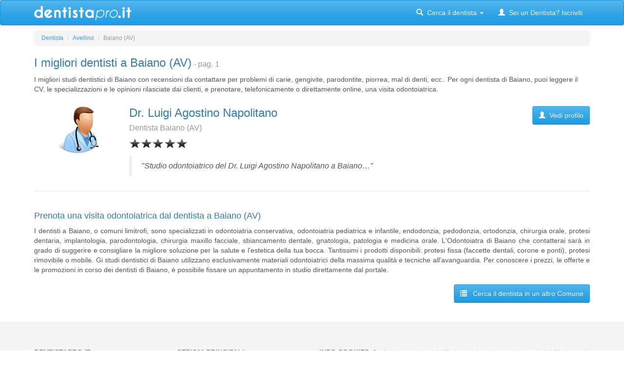

--- FILE ---
content_type: text/html
request_url: https://www.dentistapro.it/avellino/dentista-baiano.asp
body_size: 12263
content:
<!DOCTYPE html>
<html lang="it">

<head>
<link rel="shortcut icon" href="https://www.dentistapro.it/01-images/favicon.ico"/>
<meta name="viewport" content="width=device-width, initial-scale=1">
<meta http-equiv="X-UA-Compatible" content="IE=edge" />
<meta name="description" content="Dentisti di Baiano completi di recensioni, prenotazione online, indirizzo, telefono, orari di ricevimento e curriculum. Scegli lo studio dentistico e odontoiatrico a Baiano, leggi le opinioni e prenota un appuntamento. Contatta il miglior dentista a Baiano - pag. 1">
<meta name="keywords" content="dentista Baiano">
<title>I migliori dentisti a Baiano (AV) - DentistaPro.it | pag. 1</title>
<link rel="stylesheet" href="https://maxcdn.bootstrapcdn.com/bootswatch/3.3.7/cerulean/bootstrap.min.css" media="screen">
<link rel="stylesheet" href="https://cdnjs.cloudflare.com/ajax/libs/bootstrap-datetimepicker/4.17.43/css/bootstrap-datetimepicker.min.css">
<link rel="stylesheet" href="https://cdnjs.cloudflare.com/ajax/libs/font-awesome/4.7.0/css/font-awesome.min.css">
<link rel="stylesheet" href="https://cdnjs.cloudflare.com/ajax/libs/jquery-form-validator/2.3.26/theme-default.min.css">
<!--<link rel="stylesheet" href="https://bootswatch.com/assets/css/custom.min.css">-->
<link rel="stylesheet" href="https://www.dentistapro.it/stile_review.css">
<link rel="stylesheet" href="https://www.dentistapro.it/stile_custom.css">
<!-- HTML5 shim and Respond.js IE8 support of HTML5 elements and media queries -->
<!--[if lt IE 9]>
<script src="https://oss.maxcdn.com/html5shiv/3.7.3/html5shiv.min.js"></script>
<script src="https://oss.maxcdn.com/respond/1.4.2/respond.min.js"></script>
<![endif]-->
<script type="application/ld+json"> {
"@context": "http://schema.org",
"@type": "BreadcrumbList",
"itemListElement": [{
"@type": "ListItem",
"position": 1,
"item":{
"@id": "https://www.dentistapro.it/",
"name": "Dentista" 
}
},{
"@type": "ListItem",
"position": 2,
"item":{
"@id": "https://www.dentistapro.it/provincia/avellino.asp",
"name": "Avellino"
}
},{
"@type": "ListItem",
"position": 3,
"item":
{
"name": "Baiano (AV)"
}
}]
}
</script>
</head>

<body>
<div class="navbar navbar-default"  style="margin-bottom:10px">
<div class="container">

<div class="navbar-header">
<a href="https://www.dentistapro.it/" class="navbar-brand"><img src="https://www.dentistapro.it/01-images/logo-dentistapro.png" alt=""></a>
<button class="navbar-toggle" type="button" data-toggle="collapse" data-target="#navbar-main">
<span class="icon-bar"></span>
<span class="icon-bar"></span>
<span class="icon-bar"></span>
</button>
</div>

<div class="navbar-collapse collapse" id="navbar-main">
<ul class="nav navbar-nav navbar-right">

<li class="dropdown">
<a class="dropdown-toggle" data-toggle="dropdown" href="#" id="themes"><span class="glyphicon glyphicon-search" aria-hidden="true"></span>&nbsp; Cerca il dentista <span class="caret"></span></a>
<ul class="dropdown-menu" aria-labelledby="themes">
<li class="dropdown-header">CERCA IN CAMPANIA</li>
<li><a href="https://www.dentistapro.it/provincia/avellino.asp"><span class="glyphicon glyphicon-map-marker" aria-hidden="true"></span>&nbsp; Dentista Avellino</a></li>
<li><a href="https://www.dentistapro.it/provincia/benevento.asp"><span class="glyphicon glyphicon-map-marker" aria-hidden="true"></span>&nbsp; Dentista Benevento</a></li>
<li><a href="https://www.dentistapro.it/provincia/caserta.asp"><span class="glyphicon glyphicon-map-marker" aria-hidden="true"></span>&nbsp; Dentista Caserta</a></li>
<li><a href="https://www.dentistapro.it/provincia/napoli.asp"><span class="glyphicon glyphicon-map-marker" aria-hidden="true"></span>&nbsp; Dentista Napoli</a></li>
<li><a href="https://www.dentistapro.it/provincia/salerno.asp"><span class="glyphicon glyphicon-map-marker" aria-hidden="true"></span>&nbsp; Dentista Salerno</a></li>
<li class="divider"></li>
<li class="dropdown-header">PRINCIPALI COMUNI</li>
<li><a href="https://www.dentistapro.it/avellino/dentista-ariano-irpino.asp"><span class="glyphicon glyphicon-map-marker" aria-hidden="true"></span>&nbsp; Dentista Ariano Irpino</a></li>
<li><a href="https://www.dentistapro.it/avellino/dentista-atripalda.asp"><span class="glyphicon glyphicon-map-marker" aria-hidden="true"></span>&nbsp; Dentista Atripalda</a></li>
<li><a href="https://www.dentistapro.it/avellino/dentista-avellino.asp"><span class="glyphicon glyphicon-map-marker" aria-hidden="true"></span>&nbsp; Dentista Avellino (citt�)</a></li>
<li><a href="https://www.dentistapro.it/avellino/dentista-grottaminarda.asp"><span class="glyphicon glyphicon-map-marker" aria-hidden="true"></span>&nbsp; Dentista Grottaminarda</a></li>
<li><a href="https://www.dentistapro.it/avellino/dentista-mirabella-eclano.asp"><span class="glyphicon glyphicon-map-marker" aria-hidden="true"></span>&nbsp; Dentista Mirabella Eclano</a></li>
<li><a href="https://www.dentistapro.it/avellino/dentista-serino.asp"><span class="glyphicon glyphicon-map-marker" aria-hidden="true"></span>&nbsp; Dentista Serino</a></li>

<li><a href="https://www.dentistapro.it/provincia/avellino.asp#cerca-dentisti-per-comune"><i class="fa fa-location-arrow" aria-hidden="true"></i>&nbsp; Tutti i comuni ...</a></li>
<li class="divider"></li>
<li><a href="https://www.dentistapro.it/#cerca-dentisti-per-provincia"><i class="fa fa-list-ul" aria-hidden="true"></i>&nbsp; Cambia provincia</a></li>
</ul>
</li>

<li><a href="https://www.dentistapro.it/contatti-e-registrazione-studio-dentistico.asp"><span class="glyphicon glyphicon-user" aria-hidden="true"></span>&nbsp; Sei un Dentista? Iscriviti</a></li>

</ul>
</div>

</div>
</div><div class="container">
<ul class="breadcrumb" style="font-size:12px;">
<li><a href="https://www.dentistapro.it/" title="dentistapro.it">Dentista</a></li>
<li><a href="https://www.dentistapro.it/provincia/avellino.asp" title="Dentista Avellino">Avellino</a></li>
<li class="active">Baiano (AV)</li>
</ul>
</div><div class="container">
<div class="row">
<div class="col-sm-12">
<h1 id="h1doctor" style="margin-top:0;">I migliori dentisti a Baiano (AV)<small> - pag. 1</small></h1>
<p style="margin-bottom:25px">I migliori studi dentistici di Baiano con recensioni da contattare per problemi di carie, gengivite, parodontite, piorrea, mal di denti, ecc.. Per ogni dentista di Baiano, puoi leggere il CV, le specializzazioni e le opinioni rilasciate dai clienti, e prenotare, telefonicamente o direttamente online, una visita odontoiatrica.</p>
</div>   
</div>
</div>


<div class="container">
<div class="row">
<div class="col-xs-3 col-md-2" style="padding-right:0"><p><a href="https://www.dentistapro.it/avellino/baiano/dr-luigi-agostino-napolitano.asp"><img src="https://www.dentistapro.it/2-images-WEB/00-dentista-dr.png" alt="Dr. Luigi Agostino Napolitano - Dentista Baiano (AV)" class="img-rounded img-responsive centra"></a></p>
</div>
<div class="col-xs-9 col-md-7"><a href="https://www.dentistapro.it/avellino/baiano/dr-luigi-agostino-napolitano.asp" style="text-decoration:none" itemprop="url"><h2 class="h2_lista"><span  itemprop="name">Dr. Luigi Agostino Napolitano</span><br>
<small>Dentista Baiano (AV)</small></h2></a>
<div id="top" style="margin-bottom:10px;">
<div class="ratingWrapper">
<div class="ratingInner" style="width:0%;"></div>
</div>
</div>
<blockquote>
<p style="font-size:16px"><em>"Studio odontoiatrico del Dr. Luigi Agostino Napolitano a Baiano&#8230;"</em></p>
</blockquote>
</div>
<div class="col-xs-12 col-md-3 text-right"><a href="https://www.dentistapro.it/avellino/baiano/dr-luigi-agostino-napolitano.asp" class="btn btn-primary"><span class="glyphicon glyphicon-user" aria-hidden="true"></span>&nbsp; Vedi profilo</a></div>
</div>
<div class="row"  style="border-bottom:1px solid #e5e5e5; margin:10px 0 20px 0">
</div>
</div><div class="container">
<div class="row">
<div class="col-sm-12">
<h2 style="font-size:18px">Prenota una visita odontoiatrica dal dentista a Baiano (AV)</h2>
<p align="justify">I dentisti  a Baiano, o comuni limitrofi, sono specializzati in odontoiatria conservativa, odontoiatria pediatrica e infantile, endodonzia, pedodonzia, ortodonzia, chirurgia orale, protesi dentaria, implantologia, parodontologia, chirurgia maxillo facciale, sbiancamento dentale, gnatologia, patologia e medicina orale. L'Odontoiatra di Baiano che contatterai sar� in grado di suggerire e consigliare la migliore soluzione per la salute e l'estetica della tua bocca. Tantissimi i prodotti disponibili: protesi fissa (faccette dentali, corone e ponti), protesi rimovibile o mobile. Gi studi dentistici di Baiano utilizzano esclusivamente materiali odontoiatrici della massima qualit� e tecniche all'avanguardia. Per conoscere i prezzi, le offerte e le promozioni in corso dei dentisti di Baiano, &egrave; possibile fissare un appuntamento in studio direttamente dal portale.</p>
<p style="margin-top:20px" class="text-right"><a href="https://www.dentistapro.it/provincia/avellino.asp#cerca-dentisti-per-comune" class="btn btn-primary btn-md"><span class="glyphicon glyphicon-list" aria-hidden="true"></span> &nbsp; Cerca il dentista in un altro Comune</a></p>
</div>   
</div>
</div><div  id="footer">

<div class="container">
<div class="row">

<div class="col-sm-4 col-md-3 col-lg-3">
<p><strong>DENTISTAPRO.IT</strong></p>
<p>Sede legale: <br />
Via Po - 84025 Eboli SA<br /><br />
PI: 04774960654</p>
</div>

<div class="col-sm-4 col-md-3 col-lg-3"><p><strong>SEZIONI PRINCIPALI</strong><br />
<ul class="elenchiFooter">
<li><span><a href="https://www.dentistapro.it/contatti-e-registrazione-studio-dentistico.asp">Contatti e servizi offerti</a></span></li>
<li><span><a href="https://www.dentistapro.it/rubriche/indice-rubriche-odontoiatriche.asp">Rubriche</a></span></li>
<li><span><a href="https://www.dentistapro.it/">Cerca il dentista in Italia</a></span></li>
<li><span><a href="https://www.dentistapro.it/">Privacy e Cookie</a></span></li>
</ul>
</p>
</div>

<div class="col-sm-4 col-md-6 col-lg-6">
<p><strong>INFO COOKIES</strong>:
<small>Per fornire i nostri servizi utilizziamo dei cookie secondo quanto stabilito in questa <a href="#">Informativa sulla privacy</a>. Puoi specificare le condizioni di salvataggio e accesso ai cookie nelle impostazioni del tuo browser.</small></div>
</div>
</div>

</div><script src="https://ajax.googleapis.com/ajax/libs/jquery/1.12.4/jquery.min.js"></script>
<script src="https://maxcdn.bootstrapcdn.com/bootstrap/3.3.7/js/bootstrap.min.js" integrity="sha384-Tc5IQib027qvyjSMfHjOMaLkfuWVxZxUPnCJA7l2mCWNIpG9mGCD8wGNIcPD7Txa" crossorigin="anonymous"></script>
<!-- <script src="https://bootswatch.com/assets/js/custom.js"></script>--> 





 <!-- Pulsante torna su 
  <a id="back-to-top-comuni" href="#" class="btn btn-primary btn-md back-to-top-comuni" role="button" title="" data-toggle="tooltip" data-placement="top"><span class="glyphicon glyphicon-chevron-up"></span></a>  --> 
  
<div id="back-to-top-comuni" class="btn btn-info btn-md back-to-top-comuni"><span class="glyphicon glyphicon-chevron-up"></span></div>
  
  
<script type="text/javascript">
$(document).ready(function(){
     $(window).scroll(function () {
            if ($(this).scrollTop() > 100) {
                $('#back-to-top-comuni').fadeIn();
            } else {
                $('#back-to-top-comuni').fadeOut();
            }
        });
        // scroll body to 0px on click
        $('#back-to-top-comuni').click(function () {
            $('#back-to-top-comuni').tooltip('hide');
            $('body,html').animate({
                scrollTop: 0
            }, 800);
            return false;
        });
        
        $('#back-to-top-comuni').tooltip('show');

});
</script>

 <!-- Fine Pulsante torna su  --> 
 
<script>
  (function(i,s,o,g,r,a,m){i['GoogleAnalyticsObject']=r;i[r]=i[r]||function(){
  (i[r].q=i[r].q||[]).push(arguments)},i[r].l=1*new Date();a=s.createElement(o),
  m=s.getElementsByTagName(o)[0];a.async=1;a.src=g;m.parentNode.insertBefore(a,m)
  })(window,document,'script','https://www.google-analytics.com/analytics.js','ga');

  ga('create', 'UA-274753-43', 'auto');
  ga('send', 'pageview');

</script>
</body>
</html>

--- FILE ---
content_type: text/css
request_url: https://www.dentistapro.it/stile_review.css
body_size: 1547
content:
    #idTabavisverifies{
        margin-top: 15px;
        color:#5d717e;
		margin-bottom: 10px;
		font-family: Verdana;
		font-size: 13px;
    }
    #idTabavisverifies a{
        color:#5d717e;
        text-decoration: none;
    }
    #idTabavisverifies p{
        margin:0;
        padding:0; 
    }
#idTabavisverifies div.ratingWrapper{
	background:url('https://www.dentistapro.it/01-images-review/mini_etoile_empty.png') no-repeat left bottom;
	height: 12px;
	width: 70px;
}

#idTabavisverifies div.ratingInner{
	background:url('https://www.dentistapro.it/01-images-review/mini_etoile_full.png') no-repeat left bottom transparent;
	height: 12px;
    float: left;
}
    #idTabavisverifies .triangle-border {
        position: relative;
        padding: 12px;
        margin: 14px 0 3px 0;
        border: 2px solid #DDD;
        color: #000;
        background: #fff;
        -webkit-border-radius: 10px;
        -moz-border-radius: 10px;
        border-radius: 10px;
    }
    #idTabavisverifies .triangle-border.answer{
        margin-left: 20px;
        color:#808080;
    }
    #idTabavisverifies .triangle-border.top::before {
        top: -16px;
        bottom: auto;
        right: auto;
        left: 46px;
        border-width: 0 14px 14px;
    }
    #idTabavisverifies .triangle-border::before {
        content: "";
        position: absolute;
        bottom: -20px;
        right: 40px;
        border-width: 20px 20px 0;
        border-style: solid;
        border-color: #DDD transparent;
        display: block;
        width: 0;
    }
    #idTabavisverifies .triangle-border.top::after {
        top: -13px;
        bottom: auto;
        right: auto;
        left: 47px;
        border-width: 0 13px 13px;
    }
    #idTabavisverifies .triangle-border::after {
        content: "";
        position: absolute;
        bottom: -13px;
        left: 47px;
        border-width: 13px 13px 0;
        border-style: solid;
        border-color: #fff transparent;
        display: block;
        width: 0;
    }

    #idTabavisverifies .triangle-border.answer {
        padding-left: 20px;
    }
    .clear{
        clear: both;
    }
    #idTabavisverifies #headerAV{
        display: block;
        background-color: #474747;
        height:30px;
        -webkit-border-top-left-radius: 10px;
        -webkit-border-top-right-radius: 10px;
        -moz-border-radius-topleft: 10px;
        -moz-border-radius-topright: 10px;
        border-top-left-radius: 10px;
        border-top-right-radius: 10px;
        text-align: center;
        line-height: 30px;
        color:white;
        text-transform: uppercase;
        font-size: 14px;
    }
    #idTabavisverifies #under-headerAV{
        display: block;
        height: 50px;
    }
    #idTabavisverifies div#aggregateRatingAV {
        list-style: none;
        margin-left: 57px;
        padding-top: 10px;
        float: left;
    }
    #idTabavisverifies div#certificatAV{
        float: right;
        list-style: none;
        padding-top: 10px;
        padding-right: 10px;
    }
    #idTabavisverifies .reviewAV {
        padding-bottom: 20px;
        border-top: 3px solid white;
    }
    #idTabavisverifies .reviewAV div.reviewInfosAV{
        list-style: none;
        margin-top: 15px;
        margin-left: 40px;
        margin-right: 0;
        margin-bottom: 0;
    }
    #idTabavisverifies .reviewAV div.reviewInfosAV > div{
        display: inline-block;
        height: 25px;
    }
    #idTabavisverifies .reviewAV div.reviewInfosAV  div.rateAV{
        font-weight: bold;
        font-size: 14px;
    }
    #idTabavisverifies .reviewAV div.reviewInfosAV  div.rateAV img{
        margin-top:1px;
    }
    #idTabavisverifies .triangle-border.answer p.answer-bodyAV{
        margin: 10px 0 0 0 ;
    }
    
    #idTabavisverifies #ajax_comment_content{
        background-color:#f1f1f1;
        padding: 10px;
    }
    /* ExtraRight */ 
    #av_product_award{
        height:70px;
        background-color: #e6e6e6;
        border: solid 1px #b6b6b6;
        border-radius: 15px;
        position: relative;
        padding: 2px;
        margin-top: 20px;
        max-width: 260px;
    }
    #av_product_award img#sceau{
        position: absolute;
        right:-15px;
        top:-12px;
        width: 90px;
    }
    #av_product_award #bottom{
        background: #f7ad26; /* Old browsers */
        background: -moz-linear-gradient(top,  #f7ad26 1%, #f49112 100%); /* FF3.6+ */
        background: -webkit-gradient(linear, left top, left bottom, color-stop(1%,#f7ad26), color-stop(100%,#f49112)); /* Chrome,Safari4+ */
        background: -webkit-linear-gradient(top,  #f7ad26 1%,#f49112 100%); /* Chrome10+,Safari5.1+ */
        background: -o-linear-gradient(top,  #f7ad26 1%,#f49112 100%); /* Opera 11.10+ */
        background: -ms-linear-gradient(top,  #f7ad26 1%,#f49112 100%); /* IE10+ */
        background: linear-gradient(to bottom,  #f7ad26 1%,#f49112 100%); /* W3C */
        filter: progid:DXImageTransform.Microsoft.gradient( startColorstr='#f7ad26', endColorstr='#f49112',GradientType=0 ); /* IE6-9 */
        height: 20px;
        border-bottom-right-radius: inherit;
        border-bottom-left-radius: inherit;
        position: absolute;
        bottom: 2px;
        width:90%;
    }
    #av_product_award #bottom a{
        color:black;
        margin-left: 56px;
        margin-top: 3px;
        font-weight: normal;
        display: block;	
    }
    #av_product_award #top {
        width: 68%;
        text-align: center;
        padding-top:6px; 
    }
    #av_product_award #top b{ 
        display: block;
    }
    /* ratingWrapper et ratingInner utilis dans ExtraRight et product_list.tpl*/ 
    div.ratingWrapper{
        background:url('https://www.dentistapro.it/01-images-review/etoile0.png') no-repeat  left bottom;
        display:inline-block;	
        height: 21px;
        width: 120px;
        text-align: left;
    }
    div.ratingInner{
        background:url('https://www.dentistapro.it/01-images-review/etoile5.png') no-repeat  left bottom transparent;
        display:inline-block;	
        height: 21px;
        text-align: left;
    }
    /* FIN ratingWrapper et ratingInner utilis dans ExtraRight et product_list.tpl*/ 
    #av_load_next_page{color:#5d717e;text-decoration:none;display:inline-block;padding:4px 14px;margin-bottom:0;font-size:12px;line-height:20px;color:#272822;text-align:center;text-shadow:0 1px 1px rgba(255,255,255,.75);vertical-align:middle;cursor:pointer;background-color:#f5f5f5;background-image:-webkit-gradient(linear,0 0,0 100%,from(#fff),to(#e6e6e6));background-image:-webkit-linear-gradient(top,#fff,#e6e6e6);background-image:-o-linear-gradient(top,#fff,#e6e6e6);background-image:linear-gradient(to bottom,#fff,#e6e6e6);background-image:-moz-linear-gradient(top,#fff,#e6e6e6);background-repeat:repeat-x;border:1px solid #bbb;border-color:rgba(0,0,0,.1) rgba(0,0,0,.1) rgba(0,0,0,.25);border-color:#e6e6e6 #e6e6e6 #bfbfbf;border-bottom-color:#a2a2a2;-webkit-border-radius:4px;-moz-border-radius:4px;border-radius:4px;filter:progid:dximagetransform.microsoft.gradient(startColorstr='#ffffffff', endColorstr='#ffe6e6e6', GradientType=0);filter:progid:dximagetransform.microsoft.gradient(enabled=false);-webkit-box-shadow:inset 0 1px 0 rgba(255,255,255,.2),0 1px 2px rgba(0,0,0,.05);-moz-box-shadow:inset 0 1px 0 rgba(255,255,255,.2),0 1px 2px rgba(0,0,0,.05);box-shadow:inset 0 1px 0 rgba(255,255,255,.2),0 1px 2px rgba(0,0,0,.05);margin-top:10px;}
    /* FIN ExtraRight */

--- FILE ---
content_type: text/css
request_url: https://www.dentistapro.it/stile_custom.css
body_size: 1136
content:
a.list-group-item{border:0;padding:8px 15px;margin-bottom:1px;border-bottom:1px solid #dddddd;}
h3.h3_lista_comuni{font-size:22px;margin-top:5px;white-space:nowrap;overflow:hidden;text-overflow:ellipsis;}
.navbar-brand{padding:1px 15px;}
h1{font-size:24px;}
h1.rubriche{font-size:28px;margin:0;}
h1.h1_home{font-size:30px;color:#FFFFFF;margin-top:5px;margin-bottom:5px;}
.cont_h1_home{position:absolute;top:10px;left:25px;z-index:10;background-color:#b0c8e2;border-radius:5px;padding:0px;}
@media (min-width:992px) and (max-width:1199px){h1.h1_home{font-size:24px;}
}
@media (min-width:768px) and (max-width:991px){h1.h1_home{font-size:18px;}
}
@media (min-width:700px) and (max-width:767px){h1.h1_home{font-size:17px;}
.cont_h1_home{top:0px;left:15px;z-index:10;}
}
@media (min-width:600px) and (max-width:699px){h1.h1_home{font-size:16px;}
.cont_h1_home{top:0px;left:15px;z-index:10;}
}
@media (min-width:500px) and (max-width:599px){h1.h1_home{font-size:15px;}
.cont_h1_home{top:0px;left:15px;z-index:10;}
}
@media (min-width:420px) and (max-width:499px){h1.h1_home{font-size:14px;}
.cont_h1_home{top:0px;left:15px;z-index:10;}
}
@media (min-width:360px) and (max-width:419px){h1.h1_home{font-size:12px;}
.cont_h1_home{top:0px;left:15px;z-index:10;}
}
@media (max-width:359px){h1.h1_home{font-size:10px;}
.cont_h1_home{top:0px;left:15px;z-index:10;}
}
.imgTop{position:absolute;top:-2px;left:13px;z-index:10;}
h2.h2_azienda{font-size:22px;padding:8px 15px;border-bottom:5px solid #e5e5e5;white-space:nowrap;overflow:hidden;text-overflow:ellipsis;}
h2.h2_lista{font-size:24px;margin-top:0;}
.sez_rubriche{display:inline-block;height:30px;margin:5px;width:48%;border-bottom:1px solid #ccc;}
.sez_rubriche a:hover{text-decoration:none;color:#666666;}
@media(max-width:767px){.sez_rubriche{width:95%;}
}
@media(max-width:767px){h2.h2_azienda{font-size:18px;padding:8px 15px;border-bottom:5px solid #e5e5e5;}
h1.rubriche{font-size:24px;}
h3.h3_lista_comuni{font-size:18px;padding:8px 15px;border-bottom:5px solid #e5e5e5;}
}
@media(max-width:479px){#tronca{display:none;}
}
@media(max-width:373px){#nascondi_Link_F_C{display:none;}
}
@media(max-width:420px){#orari{font-size:85%;}
h1{font-size:22px;}
h2.h2_lista{font-size:22px;margin-top:0;}
}
#txt_su_una_linea{white-space:nowrap;overflow:hidden;text-overflow:ellipsis;}
.table tbody>tr>td.vert-align{vertical-align:middle;}
.tooltip-inner{background-color:#ff6707;font-size:16px;}
.star{color:#ffbb00;font-size:18px;}
.elenchiDr{padding-left:30px;margin-bottom:0;color:#317eac;}
ul.elenchiDr span{color:#555555;}
.elenchiFooter{padding-left:20px;color:#317eac;}
.elenchiFooter a{color:#999999;}
#footer{background-color:#f5f5f5;padding-top:50px;padding-bottom:50px;margin-top:30px;color:#999999;border-top:1px solid #e5e5e5;}
.back-to-top{cursor:pointer;position:fixed;bottom:5px;right:10px;display:none;opacity:0.9;z-index:999;}
@media(max-width:359px){.back-to-top{bottom:40px;}
}
.back-to-top-comuni{cursor:pointer;position:fixed;bottom:5px;right:10px;display:none;opacity:0.9;z-index:999;}
body{padding-top:0;}
img.centra{margin:0 auto;}

.carousel-control.left, .carousel-control.right{background-image:none !important;}
.carousel-control{background:#000000;color:#fff;width:30px;height:30px;margin-top:-15px;margin-left:5px;margin-right:5px;top:50%;opacity:0.7;border:1px solid #666;}
.carousel-inner > .item > img,
.carousel-inner > .item > a > img{margin:auto;}


#minibar{position:fixed;bottom:5px;z-index:12;left:0px;}
#cambia-comune{position:fixed;bottom:5px;z-index:2;margin:0 auto;}
.morecontent span{display:none;}
.morelink{display:block;padding-top:10px;padding-left:20px;}
.pippo{margin-bottom:5px;padding-bottom:5px;max-height:150px;overflow:hidden;text-overflow:ellipsis;content:"";background:-webkit-linear-gradient(#000, #fff);-webkit-background-clip:text;-webkit-text-fill-color:transparent;}
.colonne{-webkit-column-count:2;-moz-column-count:2;column-count:2;}
.input-group[class*="col-"]{padding-left:15px;padding-right:15px;}
.bootstrap-datetimepicker-widget table td.day:hover{background-color:#2fa4e7;color:#ffffff;}
.bootstrap-datetimepicker-widget table td.disabled, .bootstrap-datetimepicker-widget table td.disabled:hover{color:#ffffff;background-color:#dcdcdc;}
.bv-form .help-block{margin-bottom:0}.bv-form .tooltip-inner{text-align:left}.nav-tabs li.bv-tab-success>a{color:#3c763d}.nav-tabs li.bv-tab-error>a{color:#a94442}.bv-form .bv-icon-no-label{top:0}.bv-form .bv-icon-input-group{top:0;z-index:100}

--- FILE ---
content_type: text/plain
request_url: https://www.google-analytics.com/j/collect?v=1&_v=j102&a=317683929&t=pageview&_s=1&dl=https%3A%2F%2Fwww.dentistapro.it%2Favellino%2Fdentista-baiano.asp&ul=en-us%40posix&dt=I%20migliori%20dentisti%20a%20Baiano%20(AV)%20-%20DentistaPro.it%20%7C%20pag.%201&sr=1280x720&vp=1280x720&_u=IEBAAEABAAAAACAAI~&jid=695546149&gjid=935558936&cid=1497860355.1766024506&tid=UA-274753-43&_gid=654458148.1766024506&_r=1&_slc=1&z=201333314
body_size: -451
content:
2,cG-BLHQB6N3RJ